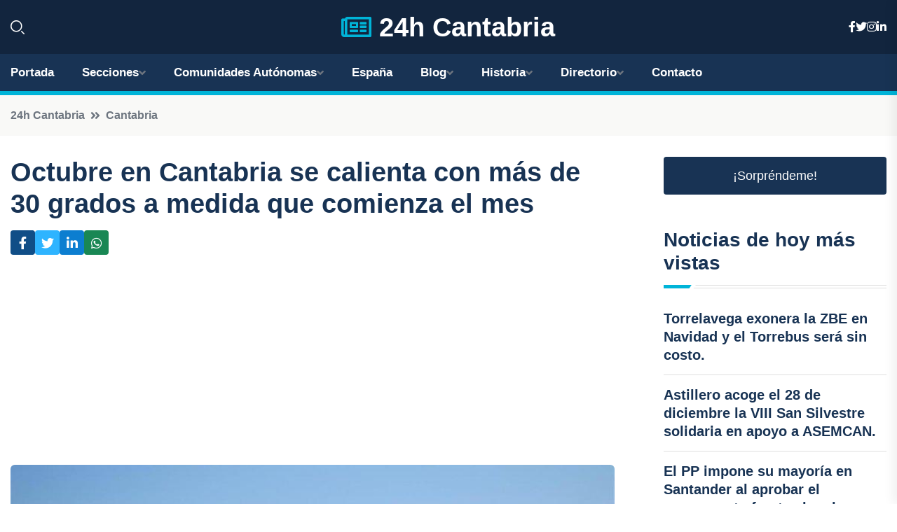

--- FILE ---
content_type: text/html; charset=utf-8
request_url: https://www.google.com/recaptcha/api2/aframe
body_size: 266
content:
<!DOCTYPE HTML><html><head><meta http-equiv="content-type" content="text/html; charset=UTF-8"></head><body><script nonce="Oeb1fzVrEGZceew4wYM8oQ">/** Anti-fraud and anti-abuse applications only. See google.com/recaptcha */ try{var clients={'sodar':'https://pagead2.googlesyndication.com/pagead/sodar?'};window.addEventListener("message",function(a){try{if(a.source===window.parent){var b=JSON.parse(a.data);var c=clients[b['id']];if(c){var d=document.createElement('img');d.src=c+b['params']+'&rc='+(localStorage.getItem("rc::a")?sessionStorage.getItem("rc::b"):"");window.document.body.appendChild(d);sessionStorage.setItem("rc::e",parseInt(sessionStorage.getItem("rc::e")||0)+1);localStorage.setItem("rc::h",'1769868998748');}}}catch(b){}});window.parent.postMessage("_grecaptcha_ready", "*");}catch(b){}</script></body></html>